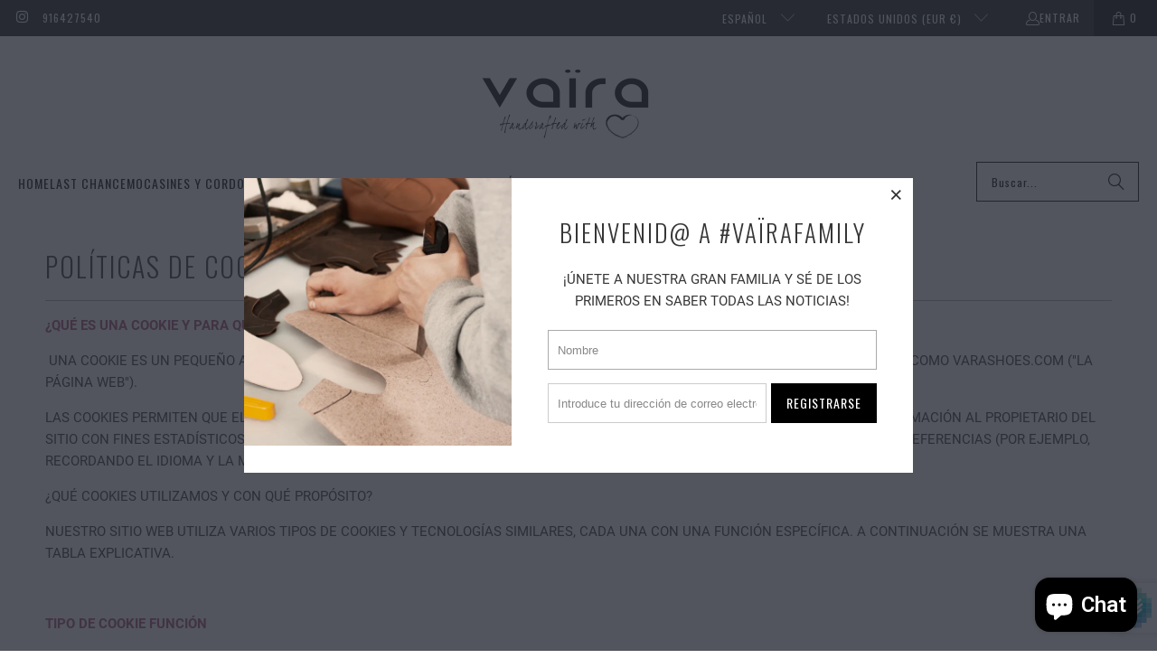

--- FILE ---
content_type: application/javascript; charset=utf-8
request_url: https://whatshelp.io/shopify/widget/1217658945.js?v=1562691963&shop=vara-shoes.myshopify.com
body_size: 683
content:
(function () {
    var options = {"ga":true,"branding":false,"mobile":true,"desktop":true,"shift_vertical":0,"shift_horizontal":0,"call_to_action":"Escr\u00edbenos y con gusto te ayudaremos.","position":"left","button_color":"#666666","company_logo_url":"\/\/storage.getbutton.io\/widget\/5f\/5f1a\/5f1ab8e8c8cbfdbfaa924c09b591b332\/logo.jpg","greeting_message":"\u00a1Hola! \nBienvenida a Va\u00efra\n\u00bfComo te podemos ayudar? Escr\u00edbenos y te contestaremos en unos minutos.","greeting":true,"domain":"vara-shoes.myshopify.com","key":"shopify1217658945-12527173697","alias":["vairashoes.com","vara-shoes.myshopify.com"],"whatsapp":"+ 34 677852625","email":"info@vairashoes.com","order":"whatsapp,email"};   
    var proto = document.location.protocol, host = "getbutton.io", url = proto + "//static." + host;
    var s = document.createElement('script'); s.type = 'text/javascript'; s.async = true; s.src = url + '/widget-send-button/js/init.js';
    s.onload = function () { WhWidgetSendButton.init(host, proto, options); };
    var x = document.getElementsByTagName('script')[0]; x.parentNode.insertBefore(s, x);
})();
